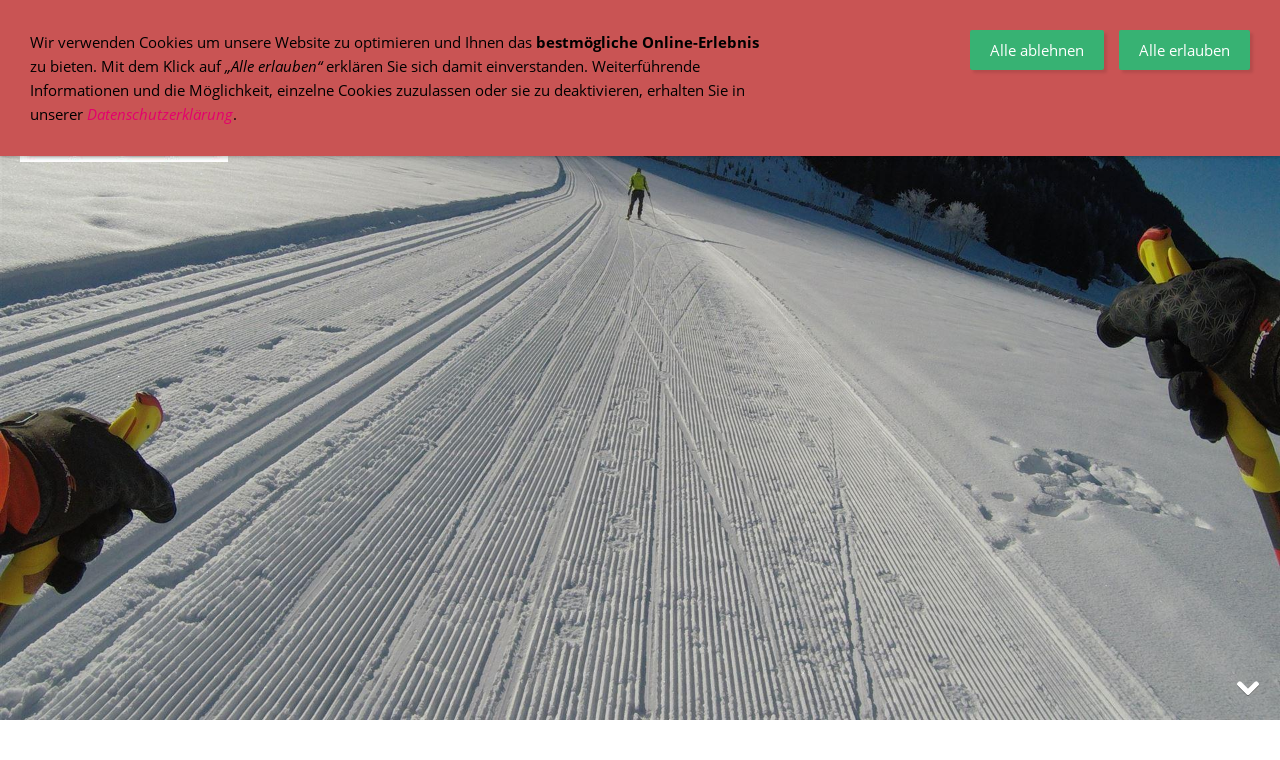

--- FILE ---
content_type: text/html; charset=utf-8
request_url: https://essl.world/content/bergsport---langlauf---wandern/langlauf-homebase-/
body_size: 10536
content:
<!DOCTYPE html> <html lang="de" class="sqr"> <head> <meta charset="UTF-8" /> <title>Rennrad - Gravelbike - Mountainbike - Assos Shop - Langlauf Langlauf-Homebase Die Unterkunft für Radfahrer und Langläufer in Filzmoos</title> <meta name="viewport" content="width=device-width, initial-scale=1.0" /> <link rel="canonical" href="https://essl.world/content/bergsport---langlauf---wandern/langlauf-homebase-/" /> <link rel="shortcut icon" sizes="16x16" href="../../../images/pictures/appleicon.png?w=16&amp;h=16&amp;r=3" /> <link rel="shortcut icon" sizes="32x32" href="../../../images/pictures/appleicon.png?w=32&amp;h=32&amp;r=3" /> <link rel="shortcut icon" sizes="196x196" href="../../../images/pictures/appleicon.png?w=192&amp;h=192&amp;r=3" /> <link rel="apple-touch-icon" sizes="152x152" href="../../../images/pictures/appleicon.png?w=152&amp;h=152&amp;r=3" /> <link rel="apple-touch-icon" sizes="167x167" href="../../../images/pictures/appleicon.png?w=167&amp;h=167&amp;r=3" /> <link rel="apple-touch-icon" href="../../../images/pictures/appleicon.png?w=180&amp;h=180&amp;r=3" /> <meta name="generator" content="Siquando" /> <meta name="application-name" content="Langlaufhotel in Filzmoos" /> <meta name="author" content="Bernhard Essl" /> <meta name="copyright" content="Bernhard Essl" /> <meta name="description" content="Essl in Filzmoos ist speziell für Freunde des Langlaufsport ausgestattet. Ein Wachstisch und zur Präparierung notwendiges Equipment kann kostenlos benützt werden. Das Hotel Garni befindet sich nur unweit der Talloipen von Filzmoos und ist ca. 150m vom Einstieg zur Höhenloipe Rossbrand entfernt. Im hauseigenen Shop sind Langlaufbekleidung, Funktionswäsche und Zubehör zu ermäßigten Konditionen erhältlich. Essl in Filzmoos ist die Homebase für Langläufer, egal ob Anhänger der klassischen Technik oder Skater, im Zentrum von Filzmoos." /> <meta name="keywords" content="filzmoos hotel, zimmer für 1 nacht in filzmoos, rennrad urlaub salzburg, rennrad hotel salzburger sportwelt, gravel bike urlaub, assos shop, assos bekleidung shop salzburg, assos rennrad, pension filzmoos, filzmoos urlaub mit hund, filzmoos urlaub mit kindern, filzmoos bikeurlaub, salzburgbike, filzmoos elektroauto ladestation hotel, Filzmoos Unterkunft, Radurlaub, filzmoos sommer card, mountainbike holiday, ebike urlaub, assos, ski in ski out filzmoos, hotel filzmoos, klettern, wandern, kraftplatz filzmoos, essl, mountainbike filzmoos, langlauf urlaub österreich, langlaufen filzmoos, langlaufhotel salzburg, essl langlauf homebase, langlaufloipen in filzmoos, höhenloipe filzmoos, langlauf unterkunft, langlauf pension, wäscheservice für sportwäsche hotel, höhenloipe rossbrand, hotel speziell für langlaufurlaub, hotel für langläufer, neben der langlaufloipe in filzmoos, swix wachstisch für hotelgäste, Langlauf, loipen, langlaufski, winterurlaub, alpen, höhenloipe, wintererlebnis, schneesicher, aktivurlaub, präparierte loipen, cross country ski holidays, filzmoos skating video, skating video, eins einser langlauf video, filzmoos langlauf video, essl filzmoos video, skating video filzmoos, nordic fit video, langlaufhotel fakten, wachstisch im hotel, loipen kartenmaterial, wäscheservice hotel, Loipenkarte filzmoos, langlaufloipenplan filzmoos, oneway, skatingski, leki langlaufstöcke, atomic skating ski, atomic redster skatingski, oneway langlauf, Outdooractive loipen filzmoos, langlaufen outdooractive, skiroller, skiroller video, essl filzmoos skiroller, skiroller urlaub salzburg, cross skating im sommer" /> <meta name="theme-color" content="#e4016d" /> <link rel="stylesheet" href="../../../classes/plugins/ngpluginlightbox/css/" /> <link rel="stylesheet" href="../../../classes/plugins/ngplugintypography/css/" /> <link rel="stylesheet" href="../../../classes/plugins/ngplugincookiewarning/css/" /> <link rel="stylesheet" href="../../../classes/plugins/ngpluginlayout/ngpluginlayoutpro/css/" /> <link rel="stylesheet" href="../../../classes/plugins/ngpluginparagraph/ngpluginparagraphtext/css/sqrstyle.css" /> <link rel="stylesheet" href="../../../classes/plugins/ngpluginborder/ngpluginborderstandard/css/" /> <link rel="stylesheet" href="../../../classes/plugins/ngpluginparagraph/ngpluginparagraphanimatedcircles/css/style.css" /> <link rel="stylesheet" href="../../../classes/plugins/ngpluginparagraph/ngpluginparagraphlist/css/style.css" /> <link rel="stylesheet" href="../../../classes/plugins/ngpluginparagraph/ngpluginparagraphimagemap/css/style.css" /> <link rel="stylesheet" href="../../../classes/plugins/ngpluginparagraph/ngpluginparagraphparallax/css/style.css" /> <link rel="stylesheet" href="../../../classes/plugins/ngpluginparagraph/ngpluginparagraphoneofthree/css/" /> <script src="../../../js/jquery.js"></script> <script src="../../../classes/plugins/ngpluginlightbox/js/lightbox.js"></script> <script src="../../../classes/plugins/ngplugincookiewarning/js/cookiewarning.js" defer="defer"></script> <script src="../../../classes/plugins/ngpluginshop/js/shopglobals/"></script> <script src="../../../classes/plugins/ngpluginlayout/styles/titanium/js/navigation.js" defer="defer"></script> <script src="../../../classes/plugins/ngpluginparagraph/ngpluginparagraphanimatedcircles/js/animatedcircles.js" defer="defer"></script> <script src="../../../classes/plugins/ngpluginparagraph/ngpluginparagraphimagemap/js/imagemap.js" defer="defer"></script> <script src="../../../classes/plugins/ngpluginparagraph/ngpluginparagraphparallax/js/parallax.js" defer="defer"></script> <style> <!-- #ngimagemapiw7e3512061d1715d3d612028424601670 { background-image: url('../../../classes/plugins/ngpluginparagraph/ngpluginparagraphimagemap/styles/pinbluedown.png'); } #ngimagemappw7e3512061d1715d3d612028424601670 { width: 225px; background-color: #4682b4; border-radius: 4px; } #ngimagemappw7e3512061d1715d3d612028424601670>p, #ngimagemappw7e3512061d1715d3d612028424601670>p a { color: #ffffff !important; } #ngimagemapaw7e3512061d1715d3d612028424601670 { background: url('../../../classes/plugins/ngpluginparagraph/ngpluginparagraphimagemap/img/?ca=4682b4&cb=&f=top') no-repeat; } #ngimagemapiw7e3512061d1715d3d612028424601671 { background-image: url('../../../classes/plugins/ngpluginparagraph/ngpluginparagraphimagemap/styles/pinbluedown.png'); } #ngimagemappw7e3512061d1715d3d612028424601671 { width: 225px; background-color: #4682b4; border-radius: 4px; } #ngimagemappw7e3512061d1715d3d612028424601671>p, #ngimagemappw7e3512061d1715d3d612028424601671>p a { color: #ffffff !important; } #ngimagemapaw7e3512061d1715d3d612028424601671 { background: url('../../../classes/plugins/ngpluginparagraph/ngpluginparagraphimagemap/img/?ca=4682b4&cb=&f=top') no-repeat; } #ngimagemapiw7e3512061d1715d3d612028424601672 { background-image: url('../../../classes/plugins/ngpluginparagraph/ngpluginparagraphimagemap/styles/pinbluedown.png'); } #ngimagemappw7e3512061d1715d3d612028424601672 { width: 225px; background-color: #4682b4; border-radius: 4px; } #ngimagemappw7e3512061d1715d3d612028424601672>p, #ngimagemappw7e3512061d1715d3d612028424601672>p a { color: #ffffff !important; } #ngimagemapaw7e3512061d1715d3d612028424601672 { background: url('../../../classes/plugins/ngpluginparagraph/ngpluginparagraphimagemap/img/?ca=4682b4&cb=&f=top') no-repeat; } #ngimagemapiw7e3512061d1715d3d612028424601673 { background-image: url('../../../classes/plugins/ngpluginparagraph/ngpluginparagraphimagemap/styles/pinbluedown.png'); } #ngimagemappw7e3512061d1715d3d612028424601673 { width: 225px; background-color: #4682b4; border-radius: 4px; } #ngimagemappw7e3512061d1715d3d612028424601673>p, #ngimagemappw7e3512061d1715d3d612028424601673>p a { color: #ffffff !important; } #ngimagemapaw7e3512061d1715d3d612028424601673 { background: url('../../../classes/plugins/ngpluginparagraph/ngpluginparagraphimagemap/img/?ca=4682b4&cb=&f=top') no-repeat; } #ngparaoneofthreew7e5b0f091c011711a17552031240031 { padding: 0px 0px; } #ngparaoneofthreew7e5b0f091c011711a17552031240031>div { max-width: 1000px; margin: 0 auto; } #ngparaoneofthreew7e5b0f091c011711a17552031240031>div>div { background-color: #e4016d; color: #37b273; border-color: #ffffff; border-width: 0px 0px 0px 0px; box-shadow: 0 0 8px rgba(0,0,0,0.2); margin: 30px 0; width: calc( 30% - 0px ); } #ngparaoneofthreew7e5b0f091c011711a17552031240031>div>div h3 { color: #37b273; } #ngparaoneofthreew7e5b0f091c011711a17552031240031>div>div:first-child { border-radius: 10px 0 0 10px; } #ngparaoneofthreew7e5b0f091c011711a17552031240031>div>div:last-child { border-radius: 0 10px 10px 0; } #ngparaoneofthreew7e5b0f091c011711a17552031240031>div>div hr { border-top: 1px solid #37b273; } #ngparaoneofthreew7e5b0f091c011711a17552031240031>div>div.ngparaoneofthreeprimary { background-color: #37b273; color: #e4016d; border-color: #e4016d; border-width: 5px 0px 5px 0px; border-radius: 5px; box-shadow: 0 0 8px rgba(0,0,0,0.2); margin: 0; width: calc( 40% - 0px ); } #ngparaoneofthreew7e5b0f091c011711a17552031240031>div>div.ngparaoneofthreeprimary h3 { color: #e4016d; } #ngparaoneofthreew7e5b0f091c011711a17552031240031>div>div.ngparaoneofthreeprimary hr { border-top: 1px solid #e4016d; } @media (max-width: 768px) { #ngparaoneofthreew7e5b0f091c011711a17552031240031>div>div, #ngparaoneofthreew7e5b0f091c011711a17552031240031>div>div.ngparaoneofthreeprimary { margin: 30px 0; width: 100%; } #ngparaoneofthreew7e5b0f091c011711a17552031240031>div>div:first-child { border-radius: 10px 10px 0 0; } #ngparaoneofthreew7e5b0f091c011711a17552031240031>div>div:last-child { border-radius: 0 0 10px 10px; } } --> </style>  <meta name="google-site-verification" content="rMoflZy-h4zsdLbqnNvn6hwq5rLlaZvRFKF7hLq0f3s" /> </head> <body> <nav class="sqrnav" data-sqrback="Zurück" data-redundancy="true"> <ul> <li><a href="../../../">Startseite</a></li> <li><a href="../../essl-in-filzmoos----daten---fakten---vorzuege/"><svg width="64" height="64" viewBox="0 0 64.00 64.00" enable-background="new 0 0 64.00 64.00" xml:space="preserve" class="sqpnavicon"> <path fill="currentColor" d="M 32.0027,60L 27.9421,55.9737C 13.5223,41.7188 4.00257,32.3219 4.00257,20.785C 4.00257,11.385 10.7783,3.99986 19.4026,3.99986C 24.2752,3.99986 28.9512,6.47213 32.0027,10.3777C 35.0541,6.47213 39.7301,3.99986 44.6027,3.99986C 53.227,3.99986 60.0027,11.385 60.0027,20.785C 60.0027,32.3219 50.4816,41.7188 36.0632,56.0033L 32.0027,60 Z "/> </svg>Vorzüge-Fakten-Simply Essl</a> <ul> <li><a href="../../essl-in-filzmoos----daten---fakten---vorzuege/e-auto-ladestationen/">E Auto Ladestationen</a></li> <li><a href="../../essl-in-filzmoos----daten---fakten---vorzuege/geschichte/">Geschichte</a></li> <li><a href="../../essl-in-filzmoos----daten---fakten---vorzuege/essl_s-self-check-in/">Essl´s Self Check In</a></li> <li><a href="../../essl-in-filzmoos----daten---fakten---vorzuege/in-kontakt/">In Kontakt</a></li> <li><a href="../../essl-in-filzmoos----daten---fakten---vorzuege/factbox/">Factbox - Einfach Essl in Filzmoos</a></li> <li><a href="../../essl-in-filzmoos----daten---fakten---vorzuege/filzmoos-sommer-card/">Filzmoos Sommer Card</a></li> <li><a href="../../essl-in-filzmoos----daten---fakten---vorzuege/filzmoos-winter-card/">Filzmoos Winter Card</a></li> <li><a href="../../essl-in-filzmoos----daten---fakten---vorzuege/click-_-trip/">Click & Trip</a></li> </ul> </li> <li><a href="../"><svg width="64" height="64" viewBox="0 0 64.00 64.00" enable-background="new 0 0 64.00 64.00" xml:space="preserve" class="sqpnavicon"> <path fill="currentColor" d="M 34.5116,15.0465C 37.2734,15.0465 39.5348,12.7863 39.5348,10.0233C 39.5348,7.26025 37.2734,5.00004 34.5116,5.00004C 31.7486,5.00004 29.4884,7.26025 29.4884,10.0233C 29.4884,12.7863 31.7486,15.0465 34.5116,15.0465 Z M 25.2181,23.5858L 18.1861,58.9998L 23.4607,58.9998L 27.9812,38.9069L 33.2558,43.9301L 33.2558,58.9998L 38.279,58.9998L 38.279,40.1627L 33.0056,35.1394L 34.5116,27.6046C 37.7762,31.372 42.7994,33.8836 48.3255,33.8836L 48.3255,28.8604C 43.5524,28.8604 39.5348,26.3488 37.526,22.8328L 35.0144,18.8139C 34.0088,17.3067 32.5028,16.3023 30.7442,16.3023C 29.9912,16.3023 29.4884,16.5537 28.7354,16.5537L 15.6745,22.0785L 15.6745,33.8836L 20.6977,33.8836L 20.6977,25.3444L 25.2181,23.5858"/> </svg>Langlauf-Running-Bergsport</a> <ul> <li class="active"><a href="./">Langlauf-Homebase </a></li> <li><a href="../bergsport/">Bergsport-Filzmoos</a></li> <li><a href="../trailrunning/">Trailrunning</a></li> </ul> </li> <li><a href="../../salzburgbike-radsport/"><svg width="64" height="64" viewBox="0 0 64.00 64.00" enable-background="new 0 0 64.00 64.00" xml:space="preserve" class="sqpnavicon"> <path fill="currentColor" d="M 39.8751,17.9373C 42.3492,17.9373 44.3751,15.9126 44.3751,13.4373C 44.3751,10.9621 42.3492,8.93734 39.8751,8.93734C 37.401,8.93734 35.3751,10.9621 35.3751,13.4373C 35.3751,15.9126 37.401,17.9373 39.8751,17.9373 Z M 16.2501,32.5623C 9.95056,32.5623 5.00012,37.5128 5.00012,43.8123C 5.00012,50.1119 9.95056,55.0623 16.2501,55.0623C 22.5497,55.0623 27.5001,50.1119 27.5001,43.8123C 27.5001,37.5128 22.5497,32.5623 16.2501,32.5623 Z M 16.2501,51.6873C 11.9753,51.6873 8.37512,48.0882 8.37512,43.8123C 8.37512,39.5365 11.9753,35.9373 16.2501,35.9373C 20.5249,35.9373 24.1251,39.5365 24.1251,43.8123C 24.1251,48.0882 20.5249,51.6873 16.2501,51.6873 Z M 29.2997,29.1873L 34.7006,23.7876L 36.5001,25.5871C 39.4247,28.5128 43.2501,30.3123 47.9742,30.3123L 47.9742,25.8123C 44.5992,25.8123 41.901,24.4621 39.8751,22.4373L 35.5992,18.1626C 34.4742,17.2628 33.3492,16.8123 32.0001,16.8123C 30.6499,16.8123 29.5249,17.2628 28.8503,18.1626L 22.5497,24.4621C 21.6499,25.3619 21.2006,26.4869 21.2006,27.6119C 21.2006,28.9621 21.6499,30.0871 22.5497,30.7628L 29.7501,37.0623L 29.7501,48.3123L 34.2501,48.3123L 34.2501,34.3619L 29.2997,29.1873 Z M 47.7501,32.5623C 41.4506,32.5623 36.5001,37.5128 36.5001,43.8123C 36.5001,50.1119 41.4506,55.0623 47.7501,55.0623C 54.0497,55.0623 59.0001,50.1119 59.0001,43.8123C 59.0001,37.5128 54.0497,32.5623 47.7501,32.5623 Z M 47.7501,51.6873C 43.4742,51.6873 39.8751,48.0882 39.8751,43.8123C 39.8751,39.5365 43.4742,35.9373 47.7501,35.9373C 52.026,35.9373 55.6251,39.5365 55.6251,43.8123C 55.6251,48.0882 52.026,51.6873 47.7501,51.6873 Z "/> </svg>Rennrad-Gravelbike-eBike-Mountainbike-Urlaub in Salzburg</a></li> <li><a href="../../fruehstueck/"><svg width="64" height="64" viewBox="0 0 64.00 64.00" enable-background="new 0 0 64.00 64.00" xml:space="preserve" class="sqpnavicon"> <path fill="currentColor" d="M 49.8734,32.2039C 49.9579,31.4445 50,30.7976 50,30.2633C 50,27.507 49.536,27.4929 47.75,27.4929L 37.1328,27.4929C 38.1594,25.8054 38.75,24.0617 38.75,22.2898C 38.75,16.9601 30.6922,14.3586 30.6922,9.91479C 30.6922,8.26953 31.4094,6.91951 32,5.007C 28.2735,5.99137 25.3344,9.71794 25.3344,13.6695C 25.3344,20.4617 33.2516,20.5179 33.2516,25.5945C 33.2516,26.2273 33.0547,26.7898 32.9562,27.4929L 25.0953,27.4929C 25.2079,27.071 25.2782,26.6211 25.2782,26.1851C 25.2782,22.9788 19.7797,21.418 19.7797,18.7601C 19.7797,17.7757 19.9203,16.9601 20.2297,15.807C 18.4156,16.5242 16.25,18.6195 16.25,20.982C 16.25,24.7367 20.7359,25.1023 21.425,27.4929L 7.25002,27.4929C 5.46405,27.4929 5.00002,27.507 5.00002,30.2633C 5.00002,33.0195 6.08286,38.8836 8.97968,45.8726C 11.8766,52.8617 15.2235,55.9414 17.586,57.9945L 17.6,57.9663C 18.3172,58.6133 19.2594,58.993 20.3,58.993L 34.7,58.993C 35.7406,58.993 36.6828,58.6133 37.4001,57.9663L 37.4141,57.9945C 38.6797,56.8976 40.2266,55.4914 41.8298,53.368C 42.4906,53.6492 43.2079,53.8882 43.9953,54.0711C 45.1766,54.3524 46.3578,54.493 47.4828,54.493C 50.8578,54.493 53.8954,53.1992 56.0329,50.8647C 57.9172,48.8117 59,46.0273 59,43.243C 59,37.7726 55.0625,33.2023 49.8734,32.2039 Z M 47.4828,50.0351C 46.2735,50.0351 45.2891,49.8664 44.375,49.4445C 44.9375,48.3195 45.486,47.2085 46.0204,45.9149C 47.4406,42.4836 48.425,39.3055 49.0578,36.6616C 52.1516,37.2664 54.5,40.0086 54.5,43.2851C 54.5,46.4774 52.0812,50.0351 47.4828,50.0351 Z "/> </svg>Das Wichtigste-Mein Frühstück</a></li> <li><a href="../../zimmer/"><svg width="64" height="64" viewBox="0 0 64.00 64.00" enable-background="new 0 0 64.00 64.00" xml:space="preserve" class="sqpnavicon"> <path fill="currentColor" d="M 19.7274,33.2272C 23.8024,33.2272 27.091,29.9385 27.091,25.8635C 27.091,21.7885 23.8024,18.4999 19.7274,18.4999C 15.6524,18.4999 12.3637,21.7885 12.3637,25.8635C 12.3637,29.9385 15.6524,33.2272 19.7274,33.2272 Z M 49.1819,18.4999L 29.5456,18.4999L 29.5456,35.6817L 9.9092,35.6817L 9.9092,13.5908L 5.00011,13.5908L 5.00011,50.409L 9.9092,50.409L 9.9092,43.0453L 54.091,43.0453L 54.091,50.409L 59.0001,50.409L 59.0001,28.3181C 59.0001,22.8936 54.6064,18.4999 49.1819,18.4999 Z "/> </svg>Zimmer online buchen</a> <ul> <li><a href="../../zimmer/einzelzimmer/">Einzelzimmer BASIC</a></li> <li><a href="../../zimmer/doppelzimmer-basic/">Doppelzimmer BASIC</a></li> <li><a href="../../zimmer/doppel--u_-mehrbettzimmer/">Doppel- u. Mehrbettzimmer STANDARD</a></li> <li><a href="../../zimmer/dreibettzimmer/">Dreibettzimmer STANDARD</a></li> <li><a href="../../zimmer/fuenfbettzimmer/">Fünfbettzimmer STANDARD</a></li> <li><a href="../../zimmer/doppel--u_-mehrbettzimmer-plus/">Doppel- u. Mehrbettzimmer PLUS</a></li> <li><a href="../../zimmer/appartement-maisonette/">Appartement-Maisonette</a></li> </ul> </li> <li><a href="../../blog-magazin/"><svg width="64" height="64" viewBox="0 0 64.00 64.00" enable-background="new 0 0 64.00 64.00" xml:space="preserve" class="sqpnavicon"> <path fill="currentColor" d="M 5.00001,47.566L 5.00001,59.0002L 16.4342,59.0002L 50.159,25.2766L 38.7248,13.8424L 5.00001,47.566 Z M 59,16.4344C 60.188,15.2449 60.188,13.3242 59,12.1348L 51.8653,5.00018C 50.6774,3.8107 48.7538,3.8107 47.5658,5.00018L 41.9856,10.5803L 53.4199,22.0145L 59,16.4344 Z "/> </svg>Blog-Magazin</a></li> <li><a href="../../einkaufen/"><svg width="64" height="64" viewBox="0 0 64.00 64.00" enable-background="new 0 0 64.00 64.00" xml:space="preserve" class="sqpnavicon"> <path fill="currentColor" d="M 21.2,48.2C 18.2297,48.2 15.8264,50.6311 15.8264,53.6C 15.8264,56.569 18.2297,59 21.2,59C 24.1703,59 26.6,56.569 26.6,53.6C 26.6,50.6311 24.1703,48.2 21.2,48.2 Z M 4.99999,5.00004L 4.99999,10.4L 10.4,10.4L 20.1203,30.8925L 16.475,37.5081C 16.0425,38.2649 15.8,39.1561 15.8,40.1C 15.8,43.069 18.2297,45.5 21.2,45.5L 53.6,45.5L 53.6,40.1L 22.3337,40.1C 21.9554,40.1 21.6587,39.8046 21.6587,39.425L 21.7405,39.1008L 24.1703,34.7L 44.2845,34.7C 46.3095,34.7 48.092,33.5925 49.0095,31.9182L 58.6758,14.3961C 58.892,14.0175 59,13.5588 59,13.1C 59,11.6156 57.7845,10.4 56.3,10.4L 16.367,10.4L 13.829,5.00004L 4.99999,5.00004 Z M 48.2,48.2C 45.231,48.2 42.8264,50.6311 42.8264,53.6C 42.8264,56.569 45.231,59 48.2,59C 51.1689,59 53.6,56.569 53.6,53.6C 53.6,50.6311 51.1689,48.2 48.2,48.2 Z "/> </svg>Salzburgbike.com-Onlineshop<em class="ngshopcartindicator"></em></a> <ul> <li><a href="../../einkaufen/salzburgbike_com-edition/">Salzburgbike.com Edition</a> <ul> <li><a href="../../einkaufen/salzburgbike_com-edition/assos-felpajack/">ASSOS FelpaJack</a></li> <li><a href="../../einkaufen/salzburgbike_com-edition/assos-corporate-polo-ss/">ASSOS corporate Polo SS</a></li> <li><a href="../../einkaufen/salzburgbike_com-edition/assos-gigolojacket/">ASSOS gigoloJacket</a></li> </ul> </li> <li><a href="../../einkaufen/einkaufen/"><svg width="64" height="64" viewBox="0 0 64.00 64.00" enable-background="new 0 0 64.00 64.00" xml:space="preserve" class="sqpnavicon"> <path fill="currentColor" d="M 44.7883,25.8391L 34.0376,9.73705C 33.5725,9.05045 32.7851,8.70633 32.0001,8.70633C 31.2152,8.70633 30.4289,9.05045 29.9626,9.76229L 19.2119,25.8391L 7.45465,25.8391C 6.10513,25.8391 5.00011,26.9441 5.00011,28.2936C 5.00011,28.5141 5.02415,28.736 5.09831,28.9563L 11.3331,51.71C 11.8976,53.7716 13.7876,55.2936 16.0456,55.2936L 47.9547,55.2936C 50.2126,55.2936 52.1016,53.7716 52.6912,51.71L 58.9282,28.9563L 59.0001,28.2936C 59.0001,26.9441 57.8951,25.8391 56.5456,25.8391L 44.7883,25.8391 Z M 24.6365,25.8391L 32.0001,15.0393L 39.3637,25.8391L 24.6365,25.8391 Z M 32.0001,45.4754C 29.2999,45.4754 27.091,43.2654 27.091,40.5664C 27.091,37.8673 29.2999,35.6573 32.0001,35.6573C 34.6991,35.6573 36.9092,37.8673 36.9092,40.5664C 36.9092,43.2654 34.6991,45.4754 32.0001,45.4754 Z "/> </svg>Warenkorb</a></li> <li><a href="../../einkaufen/kasse/"><svg width="64" height="64" viewBox="0 0 64.00 64.00" enable-background="new 0 0 64.00 64.00" xml:space="preserve" class="sqpnavicon"> <path fill="currentColor" d="M 53.6002,10.4L 10.4002,10.4C 7.40349,10.4 5.02665,12.8033 5.02665,15.8L 5.0002,48.2C 5.0002,51.1954 7.40349,53.6 10.4002,53.6L 53.6002,53.6C 56.5956,53.6 59.0002,51.1954 59.0002,48.2L 59.0002,15.8C 59.0002,12.8033 56.5956,10.4 53.6002,10.4 Z M 53.6002,48.2L 10.4002,48.2L 10.4002,32L 53.6002,32L 53.6002,48.2 Z M 53.6002,21.2L 10.4002,21.2L 10.4002,15.8L 53.6002,15.8L 53.6002,21.2 Z "/> </svg>Zur Kasse</a></li> <li><a href="../../einkaufen/konto/"><svg width="64" height="64" viewBox="0 0 64.00 64.00" enable-background="new 0 0 64.00 64.00" xml:space="preserve" class="sqpnavicon"> <path fill="currentColor" d="M 4,10.2222L 4,53.7778C 4,57.2155 6.78446,60 10.2222,60L 53.7778,60C 57.2155,60 60,57.2155 60,53.7778L 60,10.2222C 60,6.78442 57.2155,3.99996 53.7778,3.99996L 10.2222,3.99996C 6.78446,3.99996 4,6.78442 4,10.2222 Z M 41.3333,22.6666C 41.3333,27.8308 37.1496,32 32,32C 26.851,32 22.6667,27.8308 22.6667,22.6666C 22.6667,17.5176 26.851,13.3333 32,13.3333C 37.1496,13.3333 41.3333,17.5176 41.3333,22.6666 Z M 13.3333,47.5555C 13.3333,41.3333 25.7778,37.9108 32,37.9108C 38.2222,37.9108 50.6667,41.3333 50.6667,47.5555L 50.6667,50.6666L 13.3333,50.6666L 13.3333,47.5555 Z "/> </svg>Kundenkonto</a></li> </ul> </li> <li><a href="../../impressum/"><svg width="64" height="64" viewBox="0 0 64.00 64.00" enable-background="new 0 0 64.00 64.00" xml:space="preserve" class="sqpnavicon"> <path fill="currentColor" d="M 29.2026,45.9964L 34.8027,45.9964L 34.8027,29.1964L 29.2026,29.1964L 29.2026,45.9964 Z M 32.0027,3.99629C 16.5466,3.99629 4.00257,16.5404 4.00257,31.9964C 4.00257,47.451 16.5466,59.9964 32.0027,59.9964C 47.4573,59.9964 60.0027,47.451 60.0027,31.9964C 60.0027,16.5404 47.4573,3.99629 32.0027,3.99629 Z M 32.0027,54.3964C 19.6541,54.3964 9.60259,44.3449 9.60259,31.9964C 9.60259,19.6478 19.6541,9.59631 32.0027,9.59631C 44.3512,9.59631 54.4027,19.6478 54.4027,31.9964C 54.4027,44.3449 44.3512,54.3964 32.0027,54.3964 Z M 29.2026,23.5963L 34.8027,23.5963L 34.8027,17.9963L 29.2026,17.9963L 29.2026,23.5963 Z "/> </svg>Impressum-AGB-Datenschutz</a> <ul> <li><a href="../../impressum/info/">Infoseiten</a> <ul> <li><a href="../../impressum/info/agb-hotellerie/">AGB Hotellerie</a></li> <li><a href="../../impressum/info/agb-onlineshop/">AGB Onlineshop</a></li> </ul> </li> <li><a href="../../impressum/datenschutz/">Datenschutz</a></li> <li><a href="../../impressum/impressum/">Impressum</a></li> </ul> </li> </ul> <div class="sqrclosenav"></div> <form id="sqrsearch" action="../../../common/special/search.html" > <input type="text" name="criteria" /> </form> </nav> <div class="sqropennav"></div> <div id="outerwrap"> <div id="mainwrap"> <header data-autoprogress="5" data-parallax="true" data-size="100" data-speed="1000" > <div id="headercontainer"> <img class="eyecatcherchild" src="../../../images/pictures/G0053874.JPG?w=1920&amp;h=1080&amp;r=6" alt="" /> </div> <div id="sqrheadertopbox"> <div><img src="../../../images/pictures/EsslLogoRoseFluoVertFluoR.jpg?w=208&amp;h=90" alt="" /></div> </div> <div id="sqrheaderbottombox"> <div> <div id="sqrtobottom"></div> </div> </div> </header> <div id="maincontainer"> <div class="sqrallwaysboxed" > <h1>Langlauf-Homebase </h1> <p class="breadcrumbs">Sie sind hier: <a href="../../../">Startseite</a> » <a href="../">Langlauf-Running-Bergsport</a> » <a href="./">Langlauf-Homebase </a></p> </div> <div id="main"> <div class="" id="content"> <div class="sqrallwaysboxed " > <a class="ngpar" id="ngparw7e84020a382e09b1664230230437004"></a> <h2 class="sqrallwaysboxed">Die Langlaufhomebase in den österreichischen Alpen</h2><div class="paragraph" style="margin-bottom:30px;"><div class="paragraphborder_default"> <p></p><p><strong>"Essl in Filzmoos </strong>- Ihre Langlaufhomebase in den österreichischen Alpen! Nur unweit der malerischen Tal-Loipen und direkt am Einstieg zur <a href="https://www.filzmoos.ski/de/winter/hoehenloipe-rossbrand/" target="_blank">Höhenloipe Rossbrand </a>gelegen, bietet unser Haus die ideale Ausgangsbasis für Langlaufbegeisterte jeden Levels.</p><p></p><p>Erkunden Sie die wunderschöne Winterlandschaft auf bestens präparierten Loipen und genießen Sie die herrliche Ruhe abseits der Pisten. </p><p></p><p><a href="../../zimmer/">Buchen</a> Sie jetzt Ihren Aufenthalt im Essl und erleben Sie <strong>unvergessliche Langlaufmomente </strong>in Filzmoos!"</p> <div class="clearfix"></div> </div></div> </div> <div class="sqrmobilefullwidth " > <a class="ngpar" id="ngparw7e5b0f0b17041999817552031240031"></a> <h2 class="sqrallwaysboxed">CrossCountry Homebase</h2><div class="paragraph" style="margin-bottom:30px;"><div class="paragraphborder_default"> <video width="1920" height="1080" style="outline:none;display:block;box-sizing:border-box;width:100%;height:auto;" controls="controls" autoplay="autoplay" > <source src="../../../store/7e/5b/0f/0b/w7e5b0f0b1718dbbec17552031240031/xcski22.mp4" type="video/mp4" /> <p style="text-align:center">Sie verwenden einen veralteten Browser, der nicht in der Lage ist, Video-Clips wiederzugeben.</p> </video> </div></div> </div> <div class="sqrallwaysboxed " > <a class="ngpar" id="ngparw7e4a15101d193a5b037668823623302"></a> <div class="paragraph" style="margin-bottom:30px;"><ul class="ngparaanimatedcircles ngparaanimatedcirclesc3" data-animationduration="2000" data-animationdelay="500" data-captionsize="1" data-valuesize="1"> <li> <div data-percentage="100" data-value="45" data-unit="km"> <svg viewBox="0 0 240 240" xmlns="http://www.w3.org/2000/svg" style="position:absolute;top:0;left:0;width:100%;height:100%"> <g transform="translate(120,120)"> <circle stroke-width="20" stroke="#d3d3d3" class="ngparaanimatedcirclestrack" r="100"/> <circle stroke-width="20" stroke="#e4016d" class="ngparaanimatedcirclesring" r="100" transform="rotate(270.1)"/> </g> </svg> <span style="" class="ngparaanimatedcirclesvalue">0km</span> </div> <span style="" class="ngparaanimatedcirclescaption">Loipen-Kilometer in Filzmoos</span> </li> <li> <div data-percentage="100" data-value="1600" data-unit="Meter über dem Meer"> <svg viewBox="0 0 240 240" xmlns="http://www.w3.org/2000/svg" style="position:absolute;top:0;left:0;width:100%;height:100%"> <g transform="translate(120,120)"> <circle stroke-width="20" stroke="#d3d3d3" class="ngparaanimatedcirclestrack" r="100"/> <circle stroke-width="20" stroke="#f1eeeb" class="ngparaanimatedcirclesring" r="100" transform="rotate(270.1)"/> </g> </svg> <span style="" class="ngparaanimatedcirclesvalue">0Meter über dem Meer</span> </div> <span style="" class="ngparaanimatedcirclescaption">Schneesichere Höhenloipe Rossbrand</span> </li> <li> <div data-percentage="100" data-value="9" data-unit=""> <svg viewBox="0 0 240 240" xmlns="http://www.w3.org/2000/svg" style="position:absolute;top:0;left:0;width:100%;height:100%"> <g transform="translate(120,120)"> <circle stroke-width="20" stroke="#d3d3d3" class="ngparaanimatedcirclestrack" r="100"/> <circle stroke-width="20" stroke="#37b273" class="ngparaanimatedcirclesring" r="100" transform="rotate(270.1)"/> </g> </svg> <span style="" class="ngparaanimatedcirclesvalue">0</span> </div> <span style="" class="ngparaanimatedcirclescaption">Präparierte Loipen in Filzmoos</span> </li> </ul></div> </div> <div class="sqrallwaysboxed " > <a class="ngpar" id="ngparw7e5b0f0a0f219e25417552031240031"></a> <div class="paragraph" style="margin-bottom:30px;"><hr style="border:0;height:3px;background-color:#e4016d;width:100%" /></div> </div> <div class="sqrallwaysboxed " > <a class="ngpar" id="ngparw7e331c09380c236ce61202842460167"></a> <h2 class="sqrallwaysboxed">CrossCountry - FactBox</h2><div class="paragraph" style=""><ul class="list" style="list-style: url(../../../classes/plugins/ngpluginparagraph/ngpluginparagraphlist/styles/default.png)"><li><p>Wachsraum zur freien Benützung</p></li><li><p>Wachstisch mit Wachsbock, Bügeleisen, Abziehklingen, div. Bürsten, Strukturgerät, Wachs, Feile u. Belagsstifte vorhanden</p></li><li><p>Kartenmaterial - Infocorner</p></li><li><p>Kostenlose Energiegetränke von POWERBAR bzw. Tee</p></li><li><p>Trinkflaschengürtel zum Verleih</p></li><li><p>15% Ermäßigung auf Sportbekleidung in unserer Shop-Ecke</p></li><li><p>Ski-/Langlaufschule neben unserem Haus</p></li><li><p>Ausrüstungsverleih in unmittelbarer Nähe - <a href="http://www.flory.at/" target="_blank">Intersport Flory</a> - <a href="https://www.all4ski.at/" target="_blank">All 4 Ski Filzmoos</a></p></li><li><p>Wäscheservice für Ihre Langlaufbekleidung gegen Gebühr -- € 9,--/Garnitur</p></li><li><p>Abgeschlossener Langlauf-Equipment-Raum</p></li></ul></div> </div> <div class="sqrallwaysboxed " > <a class="ngpar" id="ngparw7e5b0f0a0e1db875517552031240031"></a> <div class="paragraph" style="margin-bottom:30px;"><hr style="border:0;height:3px;background-color:#37b273;width:100%" /></div> </div> <div class="sqrmobilefullwidth " > <a class="ngpar" id="ngparw7e3512061d1715d3d61202842460167"></a> <h2 class="sqrallwaysboxed">Loipenplan Filzmoos</h2><div class="paragraph" style=""><div class="paragraphborder_default"> <div id="ngimagemapw7e3512061d1715d3d61202842460167" class="ngimagemap"> <img alt="" src="../../../images/pictures/Loipenplan19Filzmoos.jpg?w=1548&amp;h=1074" width="1548" height="1074" /> <div data-type="pin" data-offsetx="16" data-offsety="48" data-left="0.3479041916" data-top="0.8782383420" data-width="32.0000000000" data-height="48.0000000000" id="ngimagemapiw7e3512061d1715d3d612028424601670" data-popupposition="Top" data-popupmode="MouseOver" class="ngimagemapi"></div> <div id="ngimagemappw7e3512061d1715d3d612028424601670" class="ngimagemapp"> <p><strong>Höhenloipe Rossbrand - leicht</strong></p><p> Startpunkt: Bergstation Papagenobahn</p><p> Zielpunkt: Radstädter Hütte (nicht bewirtschaftet)</p><p> Länge: 12 Kilometer</p><p> Loipennummer:</p><p> Schwierigkeitsgrad: leicht</p><p></p> <div id="ngimagemapaw7e3512061d1715d3d612028424601670" class="ngimagemapa"></div> </div> <div data-type="pin" data-offsetx="16" data-offsety="48" data-left="0.4089820359" data-top="0.6381692573" data-width="32.0000000000" data-height="48.0000000000" id="ngimagemapiw7e3512061d1715d3d612028424601671" data-popupposition="Top" data-popupmode="MouseOver" class="ngimagemapi"></div> <div id="ngimagemappw7e3512061d1715d3d612028424601671" class="ngimagemapp"> <img alt="" src="../../../images/pictures/DSC_0006.JPG?w=209&amp;h=118" style="width:209px;height:118px" /> <p>Ruhig, landschaftlich sehr reizvoll, herrliche Ausblicke auf Bischofsmütze und Gosaukamm. Vom Restaurant "S`Schmankerl" oder Hammerhof Richtung Wallehenhof und wieder retour.</p> <div id="ngimagemapaw7e3512061d1715d3d612028424601671" class="ngimagemapa"></div> </div> <div data-type="pin" data-offsetx="16" data-offsety="48" data-left="0.1658682635" data-top="0.5328151986" data-width="32.0000000000" data-height="48.0000000000" id="ngimagemapiw7e3512061d1715d3d612028424601672" data-popupposition="Top" data-popupmode="MouseOver" class="ngimagemapi"></div> <div id="ngimagemappw7e3512061d1715d3d612028424601672" class="ngimagemapp"> <p></p><p><strong>Langlauftechnik</strong></p><p>skating, klassisch</p><p><strong>Schwierigkeit</strong></p><p>leicht</p><p><strong>Strecke</strong></p><p>4,5 km</p><p><strong>Dauer</strong></p><p>1:07 h</p><p><strong>Aufstieg</strong></p><p>960 hm</p><p><strong>Abstieg</strong></p><p>960 hm</p><p></p> <div id="ngimagemapaw7e3512061d1715d3d612028424601672" class="ngimagemapa"></div> </div> <div data-type="pin" data-offsetx="16" data-offsety="48" data-left="0.2966101695" data-top="0.7373472949" data-width="32.0000000000" data-height="48.0000000000" id="ngimagemapiw7e3512061d1715d3d612028424601673" data-popupposition="Top" data-popupmode="MouseOver" class="ngimagemapi"></div> <div id="ngimagemappw7e3512061d1715d3d612028424601673" class="ngimagemapp"> <img alt="" src="../../../images/pictures/PanoLoipe%C3%9Cbermoos.jpg?w=209&amp;h=53" style="width:209px;height:53px" /> <div id="ngimagemapaw7e3512061d1715d3d612028424601673" class="ngimagemapa"></div> </div> </div> </div></div> </div> <div class="sqrallwaysfullwidth " > <a class="ngpar" id="ngparw7e5116080e1640da437668823623302"></a> <div class="paragraph" style="margin-bottom:30px;"><div data-offset="77" data-inverse="true" class="ngparagraphpictureparallax ngparagraphpictureparallaxframed sqrsuppressborders" style="border-color:#37b273;"><img src="../../../images/pictures/image%20kopieren%202.jpg" width="1440" height="1920" alt=""/></div></div> </div> <div class="sqrallwaysfullwidth " > <a class="ngpar" id="ngparw7e54060b2216d391937668823623302"></a> <div class="paragraph" style="margin-bottom:30px;"><div data-offset="43" data-inverse="false" class="ngparagraphpictureparallax ngparagraphpictureparallaxframed sqrsuppressborders" style="border-color:#d3d3d3;"><img src="../../../images/pictures/Wachstisch6.jpg" width="1920" height="1279" alt=""/></div></div> </div> <div class="sqrallwaysboxed " > <a class="ngpar" id="ngparw7e36100c0b18dd50561202842460167"></a> <h2 class="sqrallwaysboxed">Loipenvarianten</h2><div class="paragraph" style=""><div class="paragraphborder_default"> <script type="text/javascript" src="https://www.outdooractive.com/de/embed/11258302/js?mw=false&usr=1zt4ij&key=USR-JVQQA5XR-EMWGM3PT-4OSSGHOU"></script> <script type="text/javascript" src="https://www.outdooractive.com/de/embed/4218385/js?mw=false&usr=1zt4ij&key=USR-JVQQA5XR-EMWGM3PT-4OSSGHOU"></script> <script type="text/javascript" src="https://www.outdooractive.com/de/embed/4224849/js?mw=false&usr=1zt4ij&key=USR-JVQQA5XR-EMWGM3PT-4OSSGHOU"></script> <script type="text/javascript" src="https://www.outdooractive.com/de/embed/43483854/js?mw=false&usr=1zt4ij&key=USR-JVQQA5XR-EMWGM3PT-4OSSGHOU"></script> <script type="text/javascript" src="https://www.outdooractive.com/de/embed/4224784/js?mw=false&usr=1zt4ij&key=USR-JVQQA5XR-EMWGM3PT-4OSSGHOU"></script> <script type="text/javascript" src="https://www.outdooractive.com/de/embed/43483854/js?mw=false&usr=1zt4ij&key=USR-JVQQA5XR-EMWGM3PT-4OSSGHOU"></script> </div></div> </div> <div class="sqrallwaysfullwidth " > <a class="ngpar" id="ngparw7e5b0f09320455ffd17552031240031"></a> <div class="paragraph" style="margin-bottom:30px;"><div data-offset="10" data-inverse="false" class="ngparagraphpictureparallax ngparagraphpictureparallaxframed sqrsuppressborders" style="border-color:#d3d3d3;"><img src="../../../images/pictures/PanoLoipe%C3%9Cbermoos.jpg" width="1920" height="481" alt=""/></div></div> </div> <div class="sqrallwaysfullwidth " > <a class="ngpar" id="ngparw7e5b0f091c011711a17552031240031"></a> <h2 class="sqrallwaysboxed">Bekleidung und Accessoires im Onlineshop oder direkt vor Ort!</h2><div class="paragraph" style="margin-bottom:30px;"><div class="ngparaoneofthree" id="ngparaoneofthreew7e5b0f091c011711a17552031240031"> <div> <div > <p style="text-align:center"> <a href="#" data-uid="w7e46190f132850b9837668823623302" class="ngshopputonmemo">Für später merken</a> </p> <form class="ngshopputform ngparaoneofthreebutton ngparaoneofthreebuttoncenter"> <input data-id="uid" type="hidden" name="uid" value="w7e46190f132850b9837668823623302"/> <button><span style="font-size:150%">129,00 €</span></button> </form> <p style="font-size:80%;text-align:center"> Inkl. 20 % USt. zzgl. <a href="/content/impressum/info/versand-zahlung.html" target="_blank" class="nglink">Versand</a> </p> <div class="ngparaoneofthreepad"> <img style="width:100%" src="../../../images/pictures/OneWayXC3front.jpg?w=708" alt="" width="708" height="852" /> </div> </div> <div class="ngparaoneofthreeprimary"> <p style="text-align:center"> <a href="#" data-uid="w7e51080b0b254a8d537668823623302" class="ngshopputonmemo">Für später merken</a> </p> <form class="ngshopputform ngparaoneofthreebutton ngparaoneofthreebuttoncenter"> <input data-id="uid" type="hidden" name="uid" value="w7e51080b0b254a8d537668823623302"/> <button><span style="font-size:150%">199,00 €</span></button> </form> <p style="font-size:80%;text-align:center"> Inkl. 20 % USt. zzgl. <a href="/content/impressum/info/versand-zahlung.html" target="_blank" class="nglink">Versand</a> </p> <div class="ngparaoneofthreepad"> <img style="width:100%" src="../../../images/pictures/L%C3%B6ffler23008front.jpg?w=708" alt="" width="708" height="1118" /> </div> </div> <div > <p style="text-align:center"> <a href="#" data-uid="w7e4a150f2d0c883f637668823623302" class="ngshopputonmemo">Für später merken</a> </p> <form class="ngshopputform ngparaoneofthreebutton ngparaoneofthreebuttoncenter"> <input data-id="uid" type="hidden" name="uid" value="w7e4a150f2d0c883f637668823623302"/> <button><span style="font-size:150%">199,00 €</span></button> </form> <p style="font-size:80%;text-align:center"> Inkl. 20 % USt. zzgl. <a href="/content/impressum/info/versand-zahlung.html" target="_blank" class="nglink">Versand</a> </p> <div class="ngparaoneofthreepad"> <img style="width:100%" src="../../../images/pictures/L%C3%B6ffler20721Zoom.jpg?w=708" alt="" width="708" height="881" /> </div> </div> </div> </div></div> </div> <div class="sqrallwaysfullwidth " > <a class="ngpar" id="ngparw7e54060b252e3d62d37668823623302"></a> <div class="paragraph" style="margin-bottom:30px;"><div data-offset="50" data-inverse="false" class="ngparagraphpictureparallax ngparagraphpictureparallaxframed sqrsuppressborders" style="border-color:#d3d3d3;"><img src="../../../images/pictures/Wachstisch8.jpg" width="1920" height="1279" alt=""/></div></div> </div> <div class="sqrmobilefullwidth " > <a class="ngpar" id="ngparw7e4a160f342ad167237668823623302"></a> <h2 class="sqrallwaysboxed">Langlaufen ohne Schnee? </h2><div class="paragraph" style="margin-bottom:30px;"><div class="paragraphborder_default"> <video width="1920" height="1080" style="outline:none;display:block;box-sizing:border-box;width:100%;height:auto;" controls="controls" > <source src="../../../store/7e/4a/16/0f/w7e4a160f3501d425f37668823623302/skirollerherbst20.mp4" type="video/mp4" /> <p style="text-align:center">Sie verwenden einen veralteten Browser, der nicht in der Lage ist, Video-Clips wiederzugeben.</p> </video> </div></div> </div> <div class="sqrmobilefullwidth " > <a class="ngpar" id="ngparw7e51160f390588a1537668823623302"></a> <h2 class="sqrallwaysboxed">Talloipe Übermoos -- perfekt präpariert!</h2><div class="paragraph" style="margin-bottom:30px;"><div class="paragraphborder_default"> <video width="1024" height="768" style="outline:none;display:block;box-sizing:border-box;width:100%;height:auto;" controls="controls" > <source src="../../../store/7e/51/16/0f/w7e51160f39361334b37668823623302/xcskating2021.mp4" type="video/mp4" /> <p style="text-align:center">Sie verwenden einen veralteten Browser, der nicht in der Lage ist, Video-Clips wiederzugeben.</p> </video> </div></div> </div> <div class="sqrallwaysboxed " > <a class="ngpar" id="ngparw7e52011035292a16a37668823623302"></a> <div class="paragraph" style="margin-bottom:30px;"></div> </div> </div> </div> </div> <div class="sqrallwaysboxed"> <ul class="sqrcommonnavhierarchical sqrcommonnavhierarchical2col"> <li> <em>AGB Hotellerie</em> <ul> <li><a href="../../impressum/info/agb-hotellerie/agb-hotellerie.html">AGB Hotellerie</a></li> <li><a href="../../impressum/info/agb-hotellerie/index.html">AGB Hotellerie</a></li> </ul> </li> <li> <em>AGB Onlineshop</em> <ul> <li><a href="../../impressum/info/agb-onlineshop/agb.html">AGB Onlineshop</a></li> <li><a href="../../impressum/info/agb-onlineshop/index.html">AGB Onlineshop</a></li> </ul> </li> </ul> </div> <div class="sqrallwaysboxed"> <ul class="sqrcommonnav"> <li> <a href="../../impressum/info/widerrufsrecht.html">Widerrufsrecht</a> </li> <li> <a href="../../impressum/info/versand-zahlung.html">Versand &amp; Zahlung</a> </li> <li> <a href="../../impressum/info/datenschutz.html">Datenschutz</a> </li> <li> <a href="../../impressum/info/impressum.html">Impressum</a> </li> <li> <a href="../../impressum/info/cookies.html">Cookies</a> </li> </ul> </div> <div class="sqrallwaysboxed"> <div class="sqrfootertext"> <p>Essl in Filzmoos</p><p>Filzmooser Straße 13</p><p>AT 5532 Filzmoos</p><p>Tel.: <a href="tel:+00436645181660">0043 664/518 1660</a></p><p>eMail: <a href="mailto:info@essl.cc">info@essl.cc</a></p> </div> </div> </div> </div> <div class="ngcookiewarning ngcookiewarningtop"> <p>Wir verwenden Cookies um unsere Website zu optimieren und Ihnen das <strong>bestmögliche Online-Erlebnis</strong> zu bieten. Mit dem Klick auf <em>„Alle erlauben“</em> erklären Sie sich damit einverstanden. Weiterführende Informationen und die Möglichkeit, einzelne Cookies zuzulassen oder sie zu deaktivieren, erhalten Sie in unserer <a href="../../impressum/datenschutz/index.html">Datenschutzerklärung</a>.</p> <button class="ngcookiewarningaccept">Alle erlauben</button> <button class="ngcookiewarningdecline">Alle ablehnen</button> </div> </body> </html> 

--- FILE ---
content_type: text/css; charset=utf-8
request_url: https://essl.world/classes/plugins/ngplugintypography/css/
body_size: 532
content:
@import url("opensans.css"); img:-moz-loading { visibility: hidden; } a.ngpar { display: block; position: relative; top: -100px; visibility: hidden; } input:focus, button:focus, select:focus, textarea:focus { outline: none; } .sqpnavicon { width: 1.1em; height: 1.1em; display: inline-block; vertical-align: -0.18em; margin-right: 0.5em; border: 0; padding: 0; } .sqplinkicon { width: 1em; height: 1em; display: inline-block; vertical-align: -0.2em; margin-right: 0.2em; border: 0; padding: 0; } BODY { margin: 0; font: 15px 'Open Sans',Verdana,Helvetica,sans-serif; color: #000000; letter-spacing: 0px; } .clearfix { clear: both; } h1 { font: bold 36px 'Open Sans',Verdana,Helvetica,sans-serif; color: #5a5a5a; letter-spacing: 0px; margin: 0px 0 0px 0; line-height: 1.6; } h2 { font: bold 22px 'Open Sans',Verdana,Helvetica,sans-serif; color: #37b273; text-transform: uppercase; letter-spacing: 0px; margin: 10px 0 10px 0; line-height: 1.6; } h3, h3>a { font: bold 15px 'Open Sans',Verdana,Helvetica,sans-serif; color: #5a5a5a; text-transform: uppercase; letter-spacing: 0px; margin: 10px 0 10px 0; line-height: 1.6; text-decoration: none; } h4 { font: bold 15px 'Open Sans',Verdana,Helvetica,sans-serif; color: #000000; letter-spacing: 0px; margin: 10px 0 10px 0; line-height: 1.6; } h5 { font: 15px 'Open Sans',Verdana,Helvetica,sans-serif; color: #000000; text-transform: uppercase; letter-spacing: 0px; margin: 10px 0 10px 0; line-height: 1.6; } h6 { font: 15px 'Open Sans',Verdana,Helvetica,sans-serif; color: #000000; letter-spacing: 0px; margin: 10px 0 10px 0; line-height: 1.6; } p { margin: 10px 0 10px 0; line-height: 1.6; } p a, .ngcontent a, a.nglink { font-style: italic; color: #e4016d; text-decoration: none; } p a:hover, .ngcontent a:hover, a.nglink:hover { font-weight: normal; font-style: normal; text-transform: none; color: #09b1b7; text-decoration: underline; } h3 a:hover { color: #09b1b7; text-decoration: underline; } img.picture { display: block; border: 0; } .paragraph { margin-bottom: 10px; }

--- FILE ---
content_type: text/css; charset=utf-8
request_url: https://essl.world/classes/plugins/ngplugincookiewarning/css/
body_size: 456
content:
.ngcookiewarning { position: fixed; z-index: 3000; left: 0; right: 0; background-color: #c95454; padding: 30px; display: none; box-sizing: border-box; box-shadow: 0 0 5px rgba(0,0,0,0.4); } .ngcookiewarningtop { top: 0; } .ngcookiewarningbottom { bottom: 0; } .ngcookiewarning>button { float: right; margin: 0 0 10px 15px; border-color: #e4016d; border-width: 0px; border-style: solid; padding: 10px 20px 10px 20px; background: #37b273; font: 15px 'Open Sans',Verdana,Helvetica,sans-serif; color: #ffffff; letter-spacing: 0px; box-shadow: 3px 3px 3px rgba(0,0,0,0.1); border-radius: 2px; display: block; float: right; cursor: pointer; outline: none; -webkit-appearance: none; } .ngcookiewarning>button:hover { border-color: #c3c3c3; background: #5a5a5a; font-weight: normal; font-style: normal; text-transform: none; color: #000000; } .ngcookiewarning>p { margin: 0; max-width: 60%; float: left; } a.ngcookieallow { border-color: #e4016d; border-width: 0px; border-style: solid; padding: 10px 20px 10px 20px; background: #37b273; font: 15px 'Open Sans',Verdana,Helvetica,sans-serif; color: #ffffff; letter-spacing: 0px; box-shadow: 3px 3px 3px rgba(0,0,0,0.1); border-radius: 2px; display: inline-block; cursor: pointer; outline: none; -webkit-appearance: none; text-decoration: none; } a.ngcookieallow:hover { border-color: #c3c3c3; background: #5a5a5a; font-weight: normal; font-style: normal; text-transform: none; color: #000000; text-decoration: none; } @media (max-width: 767px) { .ngcookiewarning>p { max-width: 100%; float: none; margin: 0 0 20px 0; } .ngcookiewarning>button { display: block; width: 100%; float: none; margin: 10px 0 0 0; } }

--- FILE ---
content_type: text/css; charset=utf-8
request_url: https://essl.world/classes/plugins/ngpluginlayout/ngpluginlayoutpro/css/
body_size: 1887
content:
#outerwrap { overflow-x: hidden; } html, body { height: 100%; width: 100%; margin: 0; padding: 0; } .sqrnav { display: block; margin: 0; padding: 0; position: fixed; height: 100%; width: 320px; left: 0; top: 0; overflow: hidden; transform: translate3d(-320px,0,0); background: #37b273 url(./../../styles/titanium/img/?f=fade) repeat-y right top; transition: transform 0.3s; } #mainwrap { position: relative; background-color: #ffffff; transition: transform 0.3s; min-width: 100%; min-height: 100%; bottom: 0; top: 0; left: 0; } #logo { max-width: 1600px; margin: 0 auto; padding: 60px 20px 0 20px; box-sizing: border-box; } #logo>img { display: block; border: 0; box-sizing: border-box; } @media (max-width: 767px) { #logo>img { max-width: 260px; } } #maincontainer { padding: 20px 0 0 0; } #sidebarleft, #content, #sidebarright { min-height: 1px; } #header { padding: 20px 0 0 0; } #footer { padding: 0 0 20px 0; } #main { padding: 20px 0; } .sqrnavmore { background: url(./../../styles/titanium/img/?f=more&ca=ffffff) no-repeat right center; } .sqrnavback { background: url(./../../styles/titanium/img/?f=back&ca=ffffff) no-repeat right center; } .sqropennav { background: #37b273 url(./../../styles/titanium/img/?f=open&ca=ffffff) no-repeat 0 0; width: 44px; height: 44px; position: fixed; top: 0px; right: 0px; cursor: pointer; z-index: 999; transition: transform 0.5s; } .sqrclosenav { background: #37b273 url(./../../styles/titanium/img/?f=close&ca=ffffff) no-repeat 0 0; width: 44px; height: 44px; position: absolute; top: 0px; right: 0px; cursor: pointer; z-index: 999; } .sqrmenuopen #mainwrap { transform: translate3d(320px,0,0); } .sqrmenuopen .sqrnav { transform: translate3d(0,0,0); } .sqrmenuopen .sqropennav { transform: translate3d(44px,0,0); } .sqrnav ul { display: block; margin: 0; padding: 0; position: absolute; width: 100%; height: 100%; list-style: none; box-sizing: border-box; } .sqrnav>ul { transition: transform 0.3s; } .sqrnav li>ul { display: none; } .sqrnav li.active>ul { display: block; } .sqrnav li { display: block; margin: 0; padding: 0; } .sqrnav li em.ngshopcartindicator { display: none; background-color: #ffffff; color: #37b273; font-style: normal; padding-right: 8px; padding-left: 8px; border-radius: 4px; margin-left: 10px; font-weight: normal; } .sqrnav li em.ngshopcartindicatoractive { display: inline-block; } .sqrnav li a { display: block; padding: 12px 50px 12px 20px; color: #ffffff; text-decoration: none; border-bottom: 1px solid rgba(0,0,0,0.08); } .sqrnav>ul ul { top: 0; left: 100%; } #sqrsearch { display: block; position: absolute; bottom: 0; width: 320px; padding: 20px; box-sizing: border-box; z-index: 2; background: #37b273 url(./../../styles/titanium/img/?f=fade) repeat-y right top; } #sqrsearch>input { border: 0; background: rgba(255,255,255,0.1) url(./../../styles/titanium/img/?f=search&ca=ffffff) no-repeat right center; box-sizing: border-box; padding: 8px 12px; width: 280px; font: 15px 'Open Sans',Verdana,Helvetica,sans-serif; line-height: 20px; color: #ffffff; outline: none; } @media (min-width: 1024px) { .sqrdesktopboxed .sqrpanoramicbackgroundboxed { padding-left: 20px; padding-right: 20px; } .sqrallwaysboxed, .sqrmobilefullwidth, .sqrdesktopboxed { box-sizing: border-box; padding-left: 20px; padding-right: 20px; max-width: 1600px; margin-left: auto; margin-right: auto; } .sqrallwaysboxed .sqrallwaysboxed, .sqrdesktopboxed .sqrdesktopboxed, .sqrmobilefullwidth .sqrallwaysboxed, .sqrdesktopboxed .sqrallwaysboxed, .sqrdesktopboxed .sqrmobilefullwidth, .sqrdesktopremovebox .sqrallwaysboxed, .sqrdesktopremovebox .sqrmobilefullwidth { padding-left: 0; padding-right: 0; margin-left: 0; margin-right: 0; } .sqrmain2col>div { box-sizing: border-box; width: 48%; float: left; margin-right: 4%; } .sqrmain2col>div:last-child { margin-right: 0; } .sqrmain3col>div { box-sizing: border-box; width: 30.6666666666%; float: left; margin-right: 4%; } .sqrmain3col>div:last-child { margin-right: 0; } .sqrmain3collr>div { box-sizing: border-box; width: 50%; float: left; } .sqrmain3collr>div:first-child { width: 21%; margin-right: 4%; } .sqrmain3collr>div:last-child { width: 21%; margin-left: 4%; } .sqrmain2coll>div { box-sizing: border-box; width: 75%; float: left; } .sqrmain2coll>div:first-child { width: 21%; margin-right: 4%; } .sqrmain2colr>div { box-sizing: border-box; width: 75%; float: left; } .sqrmain2colr>div:last-child { width: 21%; margin-left: 4%; } .sqrmain3col:after, .sqrmain2col:after, .sqrmain3collr:after, .sqrmain2coll:after, .sqrmain2colr:after { visibility: hidden; display: block; font-size: 0; content: " "; clear: both; height: 0; } .sqrallwaysfullwidth .sqrsuppressborders { border-left: 0 !important; border-right: 0 !important; } } @media (max-width: 1023px) { .sqrpanoramicbackground { padding-left: 0 !important; padding-right: 0 !important; margin-left: 0 !important; margin-right: 0 !important;; } .sqrallwaysboxed, .sqrmobileboxed { box-sizing: border-box; padding-left: 20px; padding-right: 20px; } .sqrallwaysboxed>.sqrallwaysboxed, .sqrallwaysboxed>.nguiparagraphcontainer>.sqrallwaysboxed { padding-left: 0; padding-right: 0; margin-left: 0; margin-right: 0; } .sqrmobileboxedimportant { padding-left: 20px !important; padding-right: 20px !important; } .sqrmobilehidden { display: none; } .sqrallwaysfullwidth .sqrsuppressborders, .sqrmobilefullwidth .sqrsuppressborders { border-left: 0 !important; border-right: 0 !important; } } header { position: relative; overflow: hidden; padding: 0; background-color: #ffffff; } header #headercontainer img, header #headercontainer video { width: 100%; display: block; border: 0; position: absolute; height: 100%; } header #headercontainer img.headersliderpri { z-index: 1; transition: none; -webkit-transition: none; opacity: 1; } header #headercontainer img.headerslidersec { z-index: 2; transition: none; opacity: 0; } header #headercontainer img.headerslidersecout { transition: opacity 0.5s, transform 0.5s; opacity: 1; } #headercontainer { position: absolute; } #sqrheaderbottombox { position: absolute; z-index: 10; width: 100%; bottom: 0px; padding: 0; margin: 0; } #sqrtobottom { height: 24px; width: 24px; background: url(./../../styles/titanium/img/?f=downbold&ca=ffffff&cb=000000) center center no-repeat; cursor: pointer; display: block; float: right; padding: 20px; } #sqrheaderbottombox>div { margin: 0 auto; max-width: 1600px; } #sqrheadertopbox { position: absolute; z-index: 9; width: 100%; top: 10%; padding: 0; margin: 0; height: 150px; } #headersliderbullets { box-sizing: border-box; padding: 20px; float: left; } #headersliderbullets:after { visibility: hidden; display: block; font-size: 0; content: " "; clear: both; height: 0; } #headersliderbullets a { width: 24px; height: 24px; background: url(./../../styles/titanium/img/?f=navrectsimple&ca=ffffff&cb=000000) no-repeat left top; float: left; } #headersliderbullets a.active { background-position: left bottom; } #sqrheadertopbox h1 { color: #ffffff; font-size: 64px; margin: 0 auto; padding: 0 20px; box-sizing: border-box; text-shadow: 2px 2px 2px rgba(0,0,0,0.5); font-weight: 300; max-width: 1600px; box-sizing: border-box; } #sqrheadertopbox>div { max-width: 1600px; padding: 0 20px; box-sizing: border-box; margin: 0 auto; } #sqrheadertopbox img { display: block; max-width: 75%; } @media (max-width: 767px) { #sqrheadertopbox h1 { font-size: 32px; } } .sqrcommonnavhierarchical, .sqrcommonnav, .sqrfootertext { margin: 0; padding: 15px 0; box-sizing: border-box; } .sqrcommonnavhierarchical, .sqrcommonnav { border-top: 1px solid #b9b9b9; } .sqrfootertext { color: #2f2f2f; } .sqrcommonnavhierarchical a, .sqrcommonnav a, .sqrfootertext a { text-decoration: none; color: #e4016d; transition: color 0.3s; text-decoration: none; font-weight: normal; } .sqrcommonnavhierarchical a:hover, .sqrcommonnav a:hover, .sqrfootertext a:hover { text-decoration: underline; font-weight: normal; } .sqrcommonnavhierarchical, .sqrcommonnav { display: block; list-style: none; } .sqrcommonnavhierarchical>li, .sqrcommonnav>li { display: block; box-sizing: border-box; list-style: none; padding: 0 0 5px 0; } .sqrcommonnavhierarchical>li>em { font-style: normal; color: #2f2f2f; } .sqrcommonnavhierarchical>li>ul { display: block; margin: 0; padding: 10px 0 15px 0; } .sqrcommonnavhierarchical>li>ul>li { list-style: none; margin: 0; padding: 0 0 2px 0; } .sqrcommonnavhierarchical:after, .sqrcommonnav:after { visibility: hidden; display: block; font-size: 0; content: " "; clear: both; height: 0; } @media (min-width: 1024px) { .sqrcommonnavhierarchical>li { float: left; padding-right: 5%; } .sqrcommonnavhierarchical2col>li { width: 50%; } .sqrcommonnavhierarchical3col>li { width: 33.3333333%; } .sqrcommonnavhierarchical4col>li { width: 25%; } .sqrcommonnavhierarchical5col>li { width: 20%; } .sqrcommonnav>li { float: left; padding-right: 20px; } .sqrdesktophidden { display: none; } } 

--- FILE ---
content_type: text/css
request_url: https://essl.world/classes/plugins/ngpluginparagraph/ngpluginparagraphanimatedcircles/css/style.css
body_size: 329
content:
ul.ngparaanimatedcircles {
    list-style: none;
    display: block;
    margin: 0;
    padding: 0;
}

ul.ngparaanimatedcircles:after {
    content: "";
    clear: both;
    display: table;
}

ul.ngparaanimatedcircles > li {
    display: block;
    margin: 0;
    float: left;
    padding: 2%;
    box-sizing: border-box;
}

ul.ngparaanimatedcircles > li > div {
    width: 100%;
    padding-bottom: 100%;
    height: 0;
    position: relative;
}

.ngparaanimatedcirclestrack {
    fill: transparent;
}

.ngparaanimatedcirclesring {
    fill: transparent;
    stroke-dasharray: 629px;
    stroke-dashoffset: 629px;
}

.ngparaanimatedcirclesvalue {
    position: absolute;
    top: 50%;
    left: 0;
    width: 100%;
    transform: translate(0, -50%);
    text-align: center
}

.ngparaanimatedcirclescaption {
    display: block;
    padding-top: 5%;
    padding-bottom: 5%;
    text-align: center;
}

ul.ngparaanimatedcirclesc1 > li {
    width: 100%;
}

@media (max-width: 767px) {
    ul.ngparaanimatedcirclesc2 > li,
    ul.ngparaanimatedcirclesc3 > li,
    ul.ngparaanimatedcirclesc4 > li,
    ul.ngparaanimatedcirclesc5 > li {
        width: 50%;
    }

    ul.ngparaanimatedcirclesc2 > li:nth-child(2n+1),
    ul.ngparaanimatedcirclesc3 > li:nth-child(2n+1),
    ul.ngparaanimatedcirclesc4 > li:nth-child(2n+1),
    ul.ngparaanimatedcirclesc5 > li:nth-child(2n+1) {
        clear: both;
    }

}

@media (min-width: 768px) {

    ul.ngparaanimatedcirclesc2 > li {
        width: 50%;
    }

    ul.ngparaanimatedcirclesc2 > li:nth-child(2n+1) {
        clear: both;
    }

    ul.ngparaanimatedcirclesc3 > li {
        width: 33.33%;
    }

    ul.ngparaanimatedcirclesc3 > li:nth-child(3n+1) {
        clear: both;
    }

    ul.ngparaanimatedcirclesc4 > li {
        width: 25%;
    }

    ul.ngparaanimatedcirclesc4 > li:nth-child(4n+1) {
        clear: both;
    }

    ul.ngparaanimatedcirclesc5 > li {
        width: 20%;
    }

    ul.ngparaanimatedcirclesc5 > li:nth-child(5n+1) {
        clear: both;
    }
}

--- FILE ---
content_type: text/css; charset=utf-8
request_url: https://essl.world/classes/plugins/ngpluginparagraph/ngpluginparagraphoneofthree/css/
body_size: 669
content:
.ngparaoneofthree>div { display: flex; align-items: stretch; justify-content: space-between; } .ngparaoneofthree>div>div { box-sizing: border-box; z-index: 1; padding: 30px 0; border-style: solid; } .ngparaoneofthree>div>div img { display: block; height: auto; width: 100%; margin: 15px auto; } .ngparaoneofthree>div>div hr { display: block; height: auto; width: 100%; margin: 30px auto; box-sizing: border-box; border-top: 1px solid #888888; border-left: none; border-right: none; border-bottom: none; height: 0; opacity: 0.5; } .ngparaoneofthree>div>div .ngparaoneofthreepad { margin-left: 30px; margin-right: 30px; } .ngparaoneofthree>div>div .ngparaoneofthreebutton { margin: 30px; } .ngparaoneofthree>div>div .ngparaoneofthreebutton a, .ngparaoneofthree>div>div .ngparaoneofthreebutton button { border-color: #e4016d; border-width: 0px; border-style: solid; padding: 10px 20px 10px 20px; background: #37b273; font: 15px 'Open Sans',Verdana,Helvetica,sans-serif; color: #ffffff; letter-spacing: 0px; box-shadow: 3px 3px 3px rgba(0,0,0,0.1); border-radius: 2px; display: inline-block; cursor: pointer; outline: none; -webkit-appearance: none; text-decoration: none; text-align: center; } .ngparaoneofthree>div>div .ngparaoneofthreebutton a:hover, .ngparaoneofthree>div>div .ngparaoneofthreebutton button:hover { border-color: #c3c3c3; background: #5a5a5a; font-weight: normal; font-style: normal; text-transform: none; color: #000000; text-decoration: none; } .ngparaoneofthree>div>div .ngparaoneofthreebuttonleft { text-align: left; } .ngparaoneofthree>div>div .ngparaoneofthreebuttoncenter { text-align: center; } .ngparaoneofthree>div>div .ngparaoneofthreebuttonright { text-align: right; } .ngparaoneofthree>div>div .ngparaoneofthreebuttonfill a, .ngparaoneofthree>div>div .ngparaoneofthreebuttonfill button { display: block; width: 100%; box-sizing: border-box; } .ngparaoneofthree>div>div p, .ngparaoneofthree>div>div h3 { margin-left: 30px; margin-right: 30px; } .ngparaoneofthree>div>div .ngparaoneofthreerating { margin: 15px 30px; } .ngparaoneofthree>div>div .ngparaoneofthreerating svg { display: inline-block; width: 24px; height: 24px; } .ngparaoneofthree>div>div ul { margin: 15px 0; padding:5px 0 5px 20px; margin-left: 30px; margin-right: 30px; } .ngparaoneofthree>div>div ul li { padding: 0; margin: 0; } .ngparaoneofthree>div>div ul li p { margin-left: 0; margin-right: 0; } .ngparaoneofthree>div>div p:first-child, .ngparaoneofthree>div>div h3:first-child { margin-top: 0; } .ngparaoneofthree>div>div.ngparaoneofthreeprimary { z-index: 2; border-top: 5px solid #266D91; border-bottom: 5px solid #266D91; border-radius: 5px; } @media (max-width: 768px) { .ngparaoneofthree>div { display: block; } }

--- FILE ---
content_type: image/svg+xml
request_url: https://essl.world/classes/plugins/ngpluginparagraph/ngpluginparagraphimagemap/img/?ca=4682b4&cb=&f=top
body_size: 288
content:
﻿<?xml version="1.0" encoding="utf-8"?>
<!DOCTYPE svg PUBLIC "-//W3C//DTD SVG 1.1//EN" "http://www.w3.org/Graphics/SVG/1.1/DTD/svg11.dtd">
<svg xmlns="http://www.w3.org/2000/svg" xmlns:xlink="http://www.w3.org/1999/xlink" version="1.1" baseProfile="full" width="16" height="16" viewBox="0 0 16.00 16.00" enable-background="new 0 0 16.00 16.00" xml:space="preserve">
	<path fill="#4682b4" d="M 3.17891e-007,9.53674e-007L 16,2.86102e-006L 8,8L 3.17891e-007,9.53674e-007 Z "/>
	<path fill="none" d="M 0,0L 8,8L 16,9.53674e-007L 15,9.53674e-007L 8,7L 1,9.53674e-007L 0,0 Z "/>
</svg>


--- FILE ---
content_type: application/javascript
request_url: https://essl.world/classes/plugins/ngpluginparagraph/ngpluginparagraphparallax/js/parallax.js
body_size: 460
content:
(function($) {
    'use strict';
    $.fn.ngParallax = function() {
        $(this).each(function() {
            var container = $(this),
                img = $(this).find('img'),
                imgNaturalHeight = parseFloat(img.attr('height')),
                imgNaturalWidth = parseFloat(img.attr('width')),
                containerOffset = parseInt(container.attr('data-offset')),
                inverse = container.attr('data-inverse')==='true',
                maxOffset = 0;

            function size() {
                var width = container.width(),
                    imgHeight = Math.floor(width * imgNaturalHeight / imgNaturalWidth),
                    containerHeight = Math.floor(imgHeight * (100-containerOffset)/100);

                maxOffset = imgHeight - containerHeight;

                img.css({
                    'width': width + 'px',
                    'height': imgHeight + 'px'
                });
                container.css({
                    'height': containerHeight + 'px'
                });

                place();
            }

            function place() {
                var containerTop = container.offset().top,
                    containerHeight = container.height(),
                    windowheight = $(window).height(),
                    scrolltop = $(window).scrollTop(),
                    top = scrolltop + windowheight - containerTop,
                    range = windowheight + containerHeight,
                    offset;

                if (inverse) {
                  offset = -Math.floor(top / range * maxOffset);
                } else {
                  offset = -Math.floor((1 - (top / range)) * maxOffset);
                }

                img.css('transform', 'translateY(' + offset + 'px)');
            }

            $(window).on('scroll', place);
            $(window).on('resize', size);

            size();
        });
    };
})(jQuery);

$(document).ready(function() {
    $('.ngparagraphpictureparallax').ngParallax();
});


--- FILE ---
content_type: image/svg+xml
request_url: https://essl.world/classes/plugins/ngpluginlayout/styles/titanium/img/?f=downbold&ca=ffffff&cb=000000
body_size: 559
content:
﻿<?xml version="1.0" encoding="utf-8"?>
<!DOCTYPE svg PUBLIC "-//W3C//DTD SVG 1.1//EN" "http://www.w3.org/Graphics/SVG/1.1/DTD/svg11.dtd">
<svg xmlns="http://www.w3.org/2000/svg" xmlns:xlink="http://www.w3.org/1999/xlink" version="1.1" baseProfile="full" width="24" height="24" viewBox="0 0 24.00 24.00" enable-background="new 0 0 24.00 24.00" xml:space="preserve">
	<path fill="#000000" fill-opacity="0.5" d="M 10.4147,19.0867L 1.6058,10.2778C 0.798074,9.47 0.798074,8.14843 1.6058,7.34151L 2.34085,6.60517C 3.14676,5.79826 4.46928,5.79826 5.27656,6.60517L 11.9993,13.3283L 18.7234,6.60517C 19.5294,5.79826 20.8523,5.79826 21.6582,6.60517L 22.3942,7.34151C 23.2019,8.14843 23.2019,9.47 22.3942,10.2778L 13.5825,19.0867C 13.1499,19.5211 12.5684,19.7132 11.9993,19.6809C 11.4303,19.7132 10.8496,19.5211 10.4147,19.0867 Z "/>
	<path fill="#ffffff" d="M 10.4147,18.4058L 1.60578,9.59688C 0.798054,8.78913 0.798054,7.46756 1.60578,6.66064L 2.34083,5.9243C 3.14674,5.11739 4.46926,5.11739 5.27654,5.9243L 11.9993,12.6475L 18.7233,5.9243C 19.5293,5.11739 20.8523,5.11739 21.6582,5.9243L 22.3942,6.66064C 23.2019,7.46756 23.2019,8.78913 22.3942,9.59688L 13.5825,18.4058C 13.1499,18.8403 12.5683,19.0323 11.9993,19C 11.4303,19.0323 10.8496,18.8403 10.4147,18.4058 Z "/>
</svg>


--- FILE ---
content_type: image/svg+xml
request_url: https://essl.world/classes/plugins/ngpluginlayout/styles/titanium/img/?f=close&ca=ffffff
body_size: 402
content:
<?xml version="1.0" encoding="utf-8"?>
<!DOCTYPE svg PUBLIC "-//W3C//DTD SVG 1.1//EN" "http://www.w3.org/Graphics/SVG/1.1/DTD/svg11.dtd">
<svg xmlns="http://www.w3.org/2000/svg" xmlns:xlink="http://www.w3.org/1999/xlink" version="1.1" baseProfile="full" width="44" height="44" viewBox="0 0 44.00 44.00" enable-background="new 0 0 44.00 44.00" xml:space="preserve">
	<linearGradient id="SVGID_Fill1_" gradientUnits="objectBoundingBox" x1="0" y1="0.5" x2="1" y2="0.5">
		<stop offset="0.2" stop-color="#000000" stop-opacity="0"/>
		<stop offset="1" stop-color="#000000" stop-opacity="0.3"/>
	</linearGradient>
	<rect x="34" y="0" fill="url(#SVGID_Fill1_)" width="10" height="44"/>
	<path fill="#ffffff" d="M 15,27L 20,22L 15,17L 17,15L 22,20L 27,15L 29,17L 24,22L 29,27L 27,29L 22,24L 17,29L 15,27 Z "/>
</svg>

--- FILE ---
content_type: application/javascript
request_url: https://essl.world/classes/plugins/ngpluginlayout/styles/titanium/js/navigation.js
body_size: 1577
content:
(function($) {
    'use strict';
    $.fn.sqrNav = function() {
        $(this).each(function() {
            var nav = $(this),
                root = nav.children('ul'),
                allItems = nav.find('li:has(ul)'),
                home = nav.find('li').eq(0),
                back = nav.attr('data-sqrback'),
                redundancy = (nav.attr('data-redundancy') === 'true'),
                mainwrap = $('#mainwrap'),
                opennav = $('.sqropennav'),
                closenav = $('.sqrclosenav'),
                body = $('body'),
                offset = 0;

            function handleClick(e) {
                var li = $(this).parent('li');
                li.addClass('active');
                li.siblings('li').removeClass('active');
                offset++;
                setOffset();
                e.preventDefault();
            }

            function handleClickBack(e) {
                offset--;
                setOffset();
                e.preventDefault();
            }

            function setOffset() {
                root.css('transform', 'translate3d(' + offset * -320 + 'px,0,0)');
            }

            function openMenu(e) {
                body.addClass('sqrmenuopen');
                mainwrap.on('touchstart', closeMenu);

                e.preventDefault();
            }

            function closeMenu(e) {
                body.removeClass('sqrmenuopen');
                mainwrap.off('touchstart', closeMenu);

                e.preventDefault();
            }

            allItems.each(function() {
                var a = $(this).children('a').clone(),
                    li = $('<li>');

                li.append(a);

                if (redundancy) $(this).children('ul').prepend(li);

                $(this).children('ul').prepend(home.clone());

                var text = $(this).parent('ul').parent('li').children('a').text();

                if (text === '') text = back;

                a = $('<a>').text(text).attr({
                    'href': '#',
                    'class': 'sqrnavback'
                }).on('click', handleClickBack);
                li = $('<li>');
                li.append(a);


                $(this).children('ul').append(li);

            });

            allItems.addClass('sqrnavmore').children('a').on('click', handleClick);

            var active = nav.find('li.active');
            if (active.length > 0) {
                var parents = active.parents('li');
                parents.addClass('active');
                offset = parents.length;
                setOffset();
            }

            opennav.on('click', openMenu);
            closenav.on('click', closeMenu);

        });
    };

    $.fn.sqrTitaniumSlider = function() {
        var header = $('header'),
            container = $('#headercontainer'),
            bullets = $('#headersliderbullets').children('a'),
            images = [],
            offset = 0,
            mainEyecatcher = container.children('img,video').eq(0),
            secEyecatcher,
            autoProgress = parseInt(header.attr('data-autoprogress'), 10),
            autoProgessTimer = null,
            parallax = header.attr('data-parallax') === 'true',
            speed = parseInt(header.attr('data-speed')),
            size = parseInt(header.attr('data-size'), 10);


        function performAutoProgress() {
            offset++;

            if (offset > bullets.length - 1) {
                offset = 0;
            }

            setOffset(false);
        }

        function start() {
            if (autoProgress > 0) {
                if (autoProgessTimer !== null) {
                    stop();
                }
                autoProgessTimer = window.setTimeout(performAutoProgress, autoProgress * 1000);
            }
        }

        function stop() {
            if (autoProgessTimer !== null) {
                window.clearTimeout(autoProgessTimer);
                autoProgessTimer = null;
            }
        }

        function sizeHeader() {

            var width = header.width(),
                height = Math.floor($(window).height() * size / 100);


            header.css('height', height + 'px');

            var picturewidth = width,
                pictureheight = Math.ceil(picturewidth * 9 / 16);

            if (pictureheight < height) {
                pictureheight = height;
                picturewidth = Math.floor(pictureheight * 16 / 9);
            }

            var left = -Math.floor((picturewidth - width) / 2),
                top = -Math.floor((pictureheight - height) / 4);

            container.css({
                'width': picturewidth + 'px',
                'height': pictureheight + 'px',
                'left': left + 'px',
                'top': top + 'px'
            });

            placeContainer();
        }

        function placeContainer() {
            var scrolltop = Math.floor($(window).scrollTop() / 2);
            if (parallax) container.css('transform', 'translateY(' + scrolltop + 'px)');

            if ($(window).scrollTop() === 0) {
                $('.sqrnav').removeClass('sqrnavalt');
            } else {
                $('.sqrnav').addClass('sqrnavalt');
            }
        }

        function setOffset(loading) {
            var url = bullets.eq(offset).attr('href');

            bullets.removeClass('active').eq(offset).addClass('active');

            if (typeof secEyecatcher === 'undefined') {
                secEyecatcher = $('<img>', {
                    class: 'headerslidersecin'
                });
                mainEyecatcher.after(secEyecatcher);
            }

            var image = new Image();

            mainEyecatcher.removeClass('headerslidersec headerslidersecout');
            mainEyecatcher.addClass('headersliderpri');
            secEyecatcher.removeClass('headersliderpri headerslidersecout');
            secEyecatcher.addClass('headerslidersec');

            secEyecatcher[0].offsetHeight;
            mainEyecatcher[0].offsetHeight;


            $(image).on('load', function() {
                secEyecatcher.attr('src', url);
                secEyecatcher[0].offsetHeight;
                secEyecatcher.addClass('headerslidersecout');

                var swap = mainEyecatcher;
                mainEyecatcher = secEyecatcher;
                secEyecatcher = swap;
                start();
            });
            $(image).attr('src', url);
        }

        function scrollToBottom(e) {
            e.preventDefault();
            $('html, body').animate({
                scrollTop: header.height()
            }, speed);
        }

        if (bullets.length > 0) {
            bullets.eq(0).addClass('active');
            mainEyecatcher.after(secEyecatcher);

            bullets.bind('click', function(e) {
                stop();
                e.preventDefault();
                offset = $(this).index();
                setOffset(true);
            });

            $(window).on('load',start);

        }

        if (header.length > 0) {
            sizeHeader();
            sizeHeader();
            $(window).on('resize', sizeHeader);
            $(window).on('scroll', placeContainer);
            $('#sqrtobottom').on('click', scrollToBottom);
        }
    };
})(jQuery);

$(document).ready(function() {
    $('header').sqrTitaniumSlider();
    $('.sqrnav').sqrNav();
});


--- FILE ---
content_type: application/javascript
request_url: https://essl.world/classes/plugins/ngpluginparagraph/ngpluginparagraphimagemap/js/imagemap.js
body_size: 1178
content:
(function($) {
    $.fn.ngImageMap = function() {
        this.each(function() {
            var stage = $(this);
            var image = stage.children('img');
            var items = $(this).find('.ngimagemapi');
            var popups = $(this).find('.ngimagemapp');
            var sounds = $(this).find('.ngimagemaps');

            function stopSounds() {
                sounds.each(function() {
                    try {
                        if (!!(this.canPlayType)) {
                            this.currentTime = 0;
                            this.pause();
                        }
                    } catch (err) {}

                });

            }

            $(this).click(function(event) {
                popups.removeClass('ngimagemapv');
                stopSounds();
            });

            function placeItems() {
                var i, item;
                var stageWidth = image.width();
                var stageHeight = parseFloat(image.attr('height')) / parseFloat(image.attr('width')) * stageWidth;


                for (i = 0; i < items.length; i++) {
                    item = items.eq(i);
                    var width = parseFloat(item.attr('data-width'));
                    var height = parseFloat(item.attr('data-height'));
                    var left = parseFloat(item.attr('data-left'));
                    var top = parseFloat(item.attr('data-top'));
                    var itemtype = item.attr('data-type');
                    var offsetx = parseInt(item.attr('data-offsetx'));
                    var offsety = parseInt(item.attr('data-offsety'));

                    if (itemtype == 'pin') {
                        item.css({
                            'left': Math.floor(stageWidth * left - offsetx) + 'px',
                            'top': Math.floor(stageHeight * top - offsety) + 'px',
                            'width': width + 'px',
                            'height': height + 'px'
                        });
                    }
                    if (itemtype == 'area') {
                        item.css({
                            'left': Math.floor(stageWidth * left) + 'px',
                            'top': Math.floor(stageHeight * top) + 'px',
                            'width': Math.floor(stageWidth * width) + 'px',
                            'height': Math.floor(stageHeight * height) + 'px'
                        });
                    }
                }

                for (i = 0; i < popups.length; i++) {
                    var popup = popups.eq(i);
                    var id = popup.attr('id');
                    item = $('#' + id.replace('ngimagemapp', 'ngimagemapi'));

                    var popupWidth = popup.width();
                    var popupHeight = popup.height();
                    var itemLeft = parseInt($(item).css('left'));
                    var itemTop = parseInt($(item).css('top'));
                    var itemHeight = parseInt($(item).css('height'));
                    var itemWidth = parseInt($(item).css('width'));

                    var arrow = popup.children('.ngimagemapa');
                    var position = item.attr('data-popupposition');
                    var mode = item.attr('data-popupmode');

                    var offset = 15;

                    var popupLeft = 0;
                    var popupTop = 0;

                    if (position == 'Top' || position == 'Bottom') popupLeft = Math.floor(itemLeft + (itemWidth / 2) - popupWidth / 2);
                    if (position == 'Left' || position == 'Right') popupTop = Math.floor(itemTop + (itemHeight / 2) - popupHeight / 2);
                    if (position == 'Top') popupTop = itemTop - popupHeight - offset;
                    if (position == 'Bottom') popupTop = itemTop + itemHeight + offset;
                    if (position == 'Left') popupLeft = itemLeft - popupWidth - offset;
                    if (position == 'Right') popupLeft = itemLeft + itemWidth + offset;

                    popup.css({
                        'left': popupLeft + 'px',
                        'top': popupTop + 'px'
                    });

                    if (arrow.length > 0) {
                        var arrowLeft = 0;
                        var arrowTop = 0;
                        var arrowSize = 15;

                        if (position == 'Top' || position == 'Bottom') arrowLeft = Math.floor((popupWidth / 2) - arrowSize / 2);
                        if (position == 'Left' || position == 'Right') arrowTop = Math.floor((popupHeight / 2) - arrowSize / 2);
                        if (position == 'Bottom') arrowTop = -arrowSize;
                        if (position == 'Top') arrowTop = popupHeight;
                        if (position == 'Right') arrowLeft = -arrowSize;
                        if (position == 'Left') arrowLeft = popupWidth;

                        arrow.css({
                            'left': arrowLeft + 'px',
                            'top': arrowTop + 'px'
                        });
                    }

                }
            }

            function setupPopups() {
                popups.each(function() {
                    var popup = $(this);
                    var id = popup.attr('id');
                    var item = $('#' + id.replace('ngimagemapp', 'ngimagemapi'));
                    var soundid = id.replace('ngimagemapp', 'ngimagemaps');
                    var mode = item.attr('data-popupmode');

                    function playSound() {
                        sounds.each(function() {
                            if ($(this).attr('id') === soundid) {
                                try {
                                    if (!!(this.canPlayType)) {
                                        this.play();
                                    }
                                } catch (err) {}
                            } else {
                                try {
                                    if (!!(this.canPlayType)) {
                                        this.currentTime = 0;
                                        this.pause();
                                    }
                                } catch (err) {}

                            }
                        });
                    }

                    if (mode === 'MouseOver') {
                        item.hover(function() {
                            popup.addClass('ngimagemapv');
                            playSound();
                        }, function() {
                            popup.removeClass('ngimagemapv');
                            stopSounds();
                        });
                    }

                    if (mode === 'Click') {
                        item.click(function(event) {
                            popups.each(function() {
                                if ($(this).attr('id') === popup.attr('id')) {
                                    $(this).toggleClass('ngimagemapv');
                                } else {
                                    $(this).removeClass('ngimagemapv');
                                }
                            });

                            if (popup.hasClass('ngimagemapv')) {
                                playSound();
                            } else {
                                stopSounds();
                            }

                            event.stopPropagation();
                        });
                    }
                });
            }

            setupPopups();
            placeItems();

            $(window).on('resize', function() {
                placeItems();
                placeItems();
            });


            return this;
        });
    };
})(jQuery);

$(document).ready(function() {
    $('.ngimagemap').ngImageMap();
});


--- FILE ---
content_type: image/svg+xml
request_url: https://essl.world/classes/plugins/ngpluginlayout/styles/titanium/img/?f=back&ca=ffffff
body_size: 287
content:
<?xml version="1.0" encoding="utf-8"?>
<!DOCTYPE svg PUBLIC "-//W3C//DTD SVG 1.1//EN" "http://www.w3.org/Graphics/SVG/1.1/DTD/svg11.dtd">
<svg xmlns="http://www.w3.org/2000/svg" xmlns:xlink="http://www.w3.org/1999/xlink" version="1.1" baseProfile="full" width="44" height="44" viewBox="0 0 44.00 44.00" enable-background="new 0 0 44.00 44.00" xml:space="preserve">
	<path fill="#ffffff" d="M 26.5962,15.636L 20.2322,22L 26.5962,28.364L 25.182,29.7782L 18.818,23.4142L 17.4038,22L 18.818,20.5858L 25.182,14.2218L 26.5962,15.636 Z "/>
</svg>


--- FILE ---
content_type: application/javascript
request_url: https://essl.world/classes/plugins/ngpluginparagraph/ngpluginparagraphanimatedcircles/js/animatedcircles.js
body_size: 655
content:
(function ($) {

    $.extend($.easing,
        {
            easeanimatedcircle: function (x, t, b, c, d) {
                if ((t /= d / 2) < 1) return c / 2 * t * t + b;
                return -c / 2 * ((--t) * (t - 2) - 1) + b;
            }
        });

    $.fn.ngAnimatedCircles = function () {
        $(this).each(function () {
            var ul = $(this),
                lis = ul.find('li'),
                animationduration = parseInt(ul.attr('data-animationduration')),
                animationdelay = parseInt(ul.attr('data-animationdelay')),
                captionsize = parseInt(ul.attr('data-captionsize')),
                valuesize = parseInt(ul.attr('data-valuesize')),
                captionspans = ul.find('.ngparaanimatedcirclescaption'),
                valuespans = ul.find('.ngparaanimatedcirclesvalue'),
                animationrunning = false;

            function sizeSpan() {
                var liWidth = lis.eq(0).width();

                valuespans.css('font-size', liWidth / (10 - valuesize) + 'px');
                captionspans.css('font-size', liWidth / (10 - captionsize) + 'px');
            }

            function startAnimation() {
                animationrunning = true;
                lis.each(function (index) {
                    var li = $(this),
                        div = li.find('div'),
                        percentage = parseInt(div.attr('data-percentage')),
                        value = parseInt(div.attr('data-value')),
                        unit = div.attr('data-unit'),
                        ring = div.find('.ngparaanimatedcirclesring'),
                        valuespan = div.find('.ngparaanimatedcirclesvalue'),
                        captionspan = $(this).find('.ngparaanimatedcirclescaption');


                    window.setTimeout(function () {
                        ring.animate({
                            'stroke-dashoffset': 629 - (629 * percentage / 100)
                        }, {
                            duration: animationduration,
                            easing: 'easeanimatedcircle',
                            progress: function (a, p, m) {
                                valuespan.text(Math.floor(p * value) + unit);
                            }
                        });
                    }, index * animationdelay);
                });
            }

            function handleScroll() {

                if (animationrunning) return;

                var windowheight = $(window).height(),
                    scrolltop = $(window).scrollTop();

                if (ul.offset().top + lis.eq(0).height()*0.75 < scrolltop + windowheight) {
                    startAnimation();
                }
            }


            sizeSpan();
            $(window).on('resize', sizeSpan);
            $(window).on('scroll', handleScroll);
            $(window).on('load', handleScroll);

        });
    };
})(jQuery);

$(document).ready(function () {
    $('.ngparaanimatedcircles').ngAnimatedCircles();
});